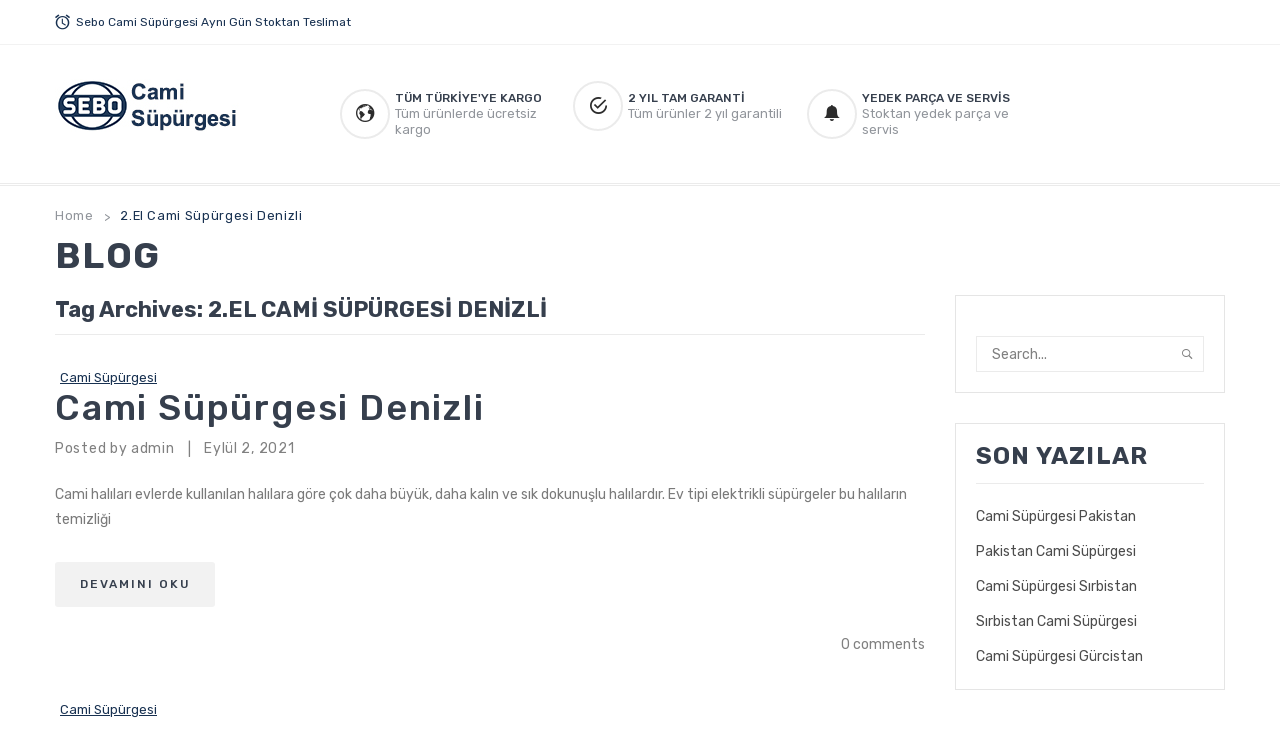

--- FILE ---
content_type: text/css
request_url: https://www.seboege.com/wp-content/themes/furnilife/css/responsive1.css?ver=1.0.0
body_size: 3278
content:
@-moz-keyframes rotateY1 {
  0% {
    transform: rotate3d(0,1,0,16deg);
    -webkit-transform: rotate3d(0,1,0,16deg);
    -moz-transform: rotate3d(0,1,0,16deg);
  }
  100% {
    -webkit-transform: rotate3d(0,1,0,180deg);
    -moz-transform: rotate3d(0,1,0,180deg);
    transform: rotate3d(0,1,0,180deg);
  }
}
@keyframes rotateY1 {
  0% {
    transform: rotate3d(0,1,0,16deg);
    -webkit-transform: rotate3d(0,1,0,16deg);
    -moz-transform: rotate3d(0,1,0,16deg);
  }
  100% {
    -webkit-transform: rotate3d(0,1,0,180deg);
    -moz-transform: rotate3d(0,1,0,180deg);
    transform: rotate3d(0,1,0,180deg);
  }
}
@-webkit-keyframes rotateY1 {
  0% {
    transform: rotate3d(0,1,0,16deg);
    -webkit-transform: rotate3d(0,1,0,16deg);
    -moz-transform: rotate3d(0,1,0,16deg);
  }
  100% {
    -webkit-transform: rotate3d(0,1,0,180deg);
    -moz-transform: rotate3d(0,1,0,180deg);
    transform: rotate3d(0,1,0,180deg);
  }
}
.rotateY1 {
  -webkit-animation: rotateY1 2s infinite;
  animation: rotateY1 2s infinite;
  -moz-animation: rotateY1 2s infinite;
}
@-moz-keyframes rotateX1 {
  0% {
    transform: rotate3d(1,0,0,16deg);
    -webkit-transform: rotate3d(1,0,0,16deg);
    -moz-transform: rotate3d(1,0,0,16deg);
  }
  100% {
    transform: rotate3d(1,0,0,180deg);
    -webkit-transform: rotate3d(1,0,0,180deg);
    -moz-transform: rotate3d(1,0,0,180deg);
  }
}
@keyframes rotateX1 {
  0% {
    transform: rotate3d(1,0,0,16deg);
    -webkit-transform: rotate3d(1,0,0,16deg);
    -moz-transform: rotate3d(1,0,0,16deg);
  }
  100% {
    transform: rotate3d(1,0,0,180deg);
    -webkit-transform: rotate3d(1,0,0,180deg);
    -moz-transform: rotate3d(1,0,0,180deg);
  }
}
@-webkit-keyframes rotateX1 {
  0% {
    transform: rotate3d(1,0,0,16deg);
    -webkit-transform: rotate3d(1,0,0,16deg);
    -moz-transform: rotate3d(1,0,0,16deg);
  }
  100% {
    transform: rotate3d(1,0,0,180deg);
    -webkit-transform: rotate3d(1,0,0,180deg);
    -moz-transform: rotate3d(1,0,0,180deg);
  }
}
.rotateX1 {
  -webkit-animation: rotateX1 2s infinite;
  animation: rotateX1 2s infinite;
  -moz-animation: rotateX1 2s infinite;
}
@keyframes hoverCircle {
  0% {
    transform: rotate3d(0,0,0,0);
    -webkit-transform: rotate3d(0,0,0,0);
    -moz-transform: rotate3d(0,0,0,0);
    left: -4px;
    top: -3px;
    right: -1px;
    bottom: -3px;
  }
  100% {
    transform: rotate3d(0,0.1,1,180deg);
    -webkit-transform: rotate3d(0,0.1,1,180deg);
    -moz-transform: rotate3d(0,0.1,1,180deg);
    left: -2px;
    top: -5px;
    right: -2px;
    bottom: -5px;
  }
}
@-webkit-keyframes hoverCircle {
  0% {
    transform: rotate3d(0,0,0,0);
    -webkit-transform: rotate3d(0,0,0,0);
    -moz-transform: rotate3d(0,0,0,0);
    left: -4px;
    top: -3px;
    right: -1px;
    bottom: -3px;
  }
  100% {
    transform: rotate3d(0,0.1,1,180deg);
    -webkit-transform: rotate3d(0,0.1,1,180deg);
    -moz-transform: rotate3d(0,0.1,1,180deg);
    left: -2px;
    top: -5px;
    right: -2px;
    bottom: -5px;
  }
}
.hoverCircle {
  -webkit-animation: hoverCircle 2s infinite;
  animation: hoverCircle 2s infinite;
  -moz-animation: hoverCircle 2s infinite;
}
@keyframes countdowntiming {
  0% {
    bottom: -50px;
    position: relative;
    filter: alpha(opacity=0);
    opacity: 0;
  }
  100% {
    bottom: 0px;
    position: relative;
    filter: alpha(opacity=100);
    opacity: 1;
  }
}
@-webkit-keyframes AutoRun {
  0% {
    opacity: 0;
    -webkit-opacity: 0;
    -moz-opacity: 0;
    -webkit-transform: translate(-30px,30px);
    -moz-transform: translate(-30px,30px);
    transform: translate(-30px,30px);
  }
  50% {
    opacity: 1;
    -webkit-opacity: 1;
    -moz-opacity: 1;
    -webkit-transform: translate(0);
    -moz-transform: translate(0);
    transform: translate(0);
  }
  100% {
    opacity: 0;
    -webkit-opacity: 0;
    -moz-opacity: 0;
    -webkit-transform: translate(30px,-30px);
    -moz-transform: translate(30px,-30px);
    transform: translate(30px,-30px);
  }
}
@keyframes AutoRun {
  0% {
    opacity: 0;
    -webkit-opacity: 0;
    -moz-opacity: 0;
    -webkit-transform: translate(-30px,30px);
    -moz-transform: translate(-30px,30px);
    transform: translate(-30px,30px);
  }
  50% {
    opacity: 1;
    -webkit-opacity: 1;
    -moz-opacity: 1;
    -webkit-transform: translate(0);
    -moz-transform: translate(0);
    transform: translate(0);
  }
  100% {
    opacity: 0;
    -webkit-opacity: 0;
    -moz-opacity: 0;
    -webkit-transform: translate(30px,-30px);
    -moz-transform: translate(30px,-30px);
    transform: translate(30px,-30px);
  }
}
.AutoRun {
  -webkit-animation: AutoRun 1500ms ease-in-out infinite;
  -moz-animation: AutoRun 1500ms ease-in-out infinite;
  -ms-animation: AutoRun 1500ms ease-in-out infinite;
  -o-animation: AutoRun 1500ms ease-in-out infinite;
  animation: AutoRun 1500ms ease-in-out infinite;
}
.visible-large {
  display: block;
}
.visible-small {
  display: none;
}
@media screen and (max-width: 1500px) {
  .box-container {
    padding-left: 30px !important;
    padding-right: 30px !important;
  }
}
@media screen and (max-width: 1199px) {
  .wrapper .row-container {
    max-width: 970px;
  }
  h1.logo {
    text-align: center;
  }
  .price-box {
    font-size: 1.142em;
  }
  .header-container {
    font-size: 0.8em;
  }
  .header-container .header-block {
    margin: 0 20px 0 0;
  }
  .header-container .header .horizontal-menu #mega_main_menu_first > .menu_holder .menu_inner > ul > li > a.item_link {
    padding: 0 10px;
  }
  .header-container .header .horizontal-menu #mega_main_menu_first > .menu_holder .menu_inner > ul > li > a.item_link .link_text {
    font-size: 12px;
  }
  #mega_main_menu > .menu_holder .menu_inner > ul > li > a.item_link {
    height: 36px;
    line-height: 36px;
    font-weight: 400;
  }
  .morelesscate span {
    height: 36px;
    line-height: 36px;
  }
  .main-container {
    font-size: 0.9em;
  }
  .main-container .category-products .title-links {
    min-height: 497px;
  }
  .main-container .category-products.layout3 .title-links {
    min-height: 524px;
  }
  .main-container .category-products.layout3 .shop-products.owl-carousel .group .item-col {
    margin: 21px 0;
  }
  .main-container .category-products.layout4 .title-links {
    min-height: 225px;
  }
  .main-container .category-products.layout4 .title4 {
    padding: 15px 15px 0;
  }
  .main-container .category-products.layout4 .tab-links ul {
    padding: 10px 15px;
  }
  .main-container .category-products.layout4 .tab-links ul li {
    line-height: 30px;
  }
  .main-container .title2 h3 {
    font-size: 0.93em;
    min-width: 172px;
  }
  .main-container .home-tabs .title-container {
    max-width: 940px;
    z-index: 9;
    position: relative;
  }
  .main-container .latest-posts-container .latest-posts {
    max-width: 940px;
  }
  .footer {
    font-size: 0.9em;
  }
  .footer .social-icons li {
    margin: 10px 5px 0 0;
  }
  .newsletter-container .box-title .box-inner {
    font-size: 1em;
  }
}
@media screen and (max-width: 1023px) {
  .header-container .widget_shopping_cart .widget_shopping_cart_content .mini_cart_content {
    display: block;
    height: 0;
    overflow: hidden;
    padding: 0;
  }
}
@media screen and (max-width: 991px) {
  .vc_column_container {
    width: 100% !important;
  }
  .wrapper .row-container {
    max-width: 750px;
  }
  .box-container .row-container {
    max-width: 750px !important;
  }
  .yith_magnifier_mousetrap {
    display: none;
  }
  .visible-large {
    display: none;
  }
  .visible-small {
    display: block;
  }
  .main-menu-wrapper {
    width: 100%;
  }
  .mobile-menu {
    background: #363f4d;
    float: left;
    height: 60px;
    margin: 0;
    position: relative;
    width: 100%;
  }
  .mobile-menu .mbmenu-toggler {
    color: #fff;
    cursor: pointer;
    float: right;
    font-family: Rubik, Arial, Helvetica, sans-serif;
    font-size: 16px;
    font-weight: 400;
    height: 60px;
    line-height: 60px;
    padding: 0 12px;
    text-align: left;
    text-transform: uppercase;
    width: 100%;
  }
  .mobile-menu .mbmenu-toggler span.mbmenu-icon {
    display: block;
    float: right;
    font-size: 23px;
    margin-left: 5px;
    width: 22px;
  }
  .mobile-menu .mobile-menu-container,
  .mobile-menu div.nav-menu {
    background: #fff;
    border-radius: 0 0 3px 3px;
    box-shadow: 0 3px 5px rgba(0,0,0,0.2);
    float: left;
    height: 0;
    left: 0;
    right: 0;
    max-width: 100%;
    overflow: hidden;
    padding: 0 12px;
    position: absolute;
    top: 100%;
    -webkit-transition: all .5s ease;
    transition: all .5s ease;
    z-index: 99999;
  }
  .mobile-menu .mobile-menu-container.open,
  .mobile-menu div.nav-menu.open {
    display: block;
  }
  .mobile-menu .mobile-menu-container ul.nav-menu,
  .mobile-menu .mobile-menu-container > ul,
  .mobile-menu div.nav-menu ul.nav-menu,
  .mobile-menu div.nav-menu > ul {
    float: left;
    margin: 5px 0;
    padding: 0;
    text-align: left;
    width: 100%;
  }
  .mobile-menu .mobile-menu-container ul.nav-menu > li,
  .mobile-menu .mobile-menu-container > ul > li,
  .mobile-menu div.nav-menu ul.nav-menu > li,
  .mobile-menu div.nav-menu > ul > li {
    float: left;
    list-style: none;
    margin: 0;
    position: relative;
    width: 100%;
  }
  .mobile-menu .mobile-menu-container ul.nav-menu > li > a,
  .mobile-menu .mobile-menu-container > ul > li > a,
  .mobile-menu div.nav-menu ul.nav-menu > li > a,
  .mobile-menu div.nav-menu > ul > li > a {
    border-top: 1px solid #ebebeb;
    color: #808080;
    display: block;
    float: left;
    font-size: 16px;
    height: 40px;
    line-height: 40px;
    text-transform: uppercase;
    width: 100%;
  }
  .mobile-menu .mobile-menu-container ul.nav-menu > li > a:hover,
  .mobile-menu .mobile-menu-container > ul > li > a:hover,
  .mobile-menu div.nav-menu ul.nav-menu > li > a:hover,
  .mobile-menu div.nav-menu > ul > li > a:hover {
    color: #183151;
  }
  .mobile-menu .mobile-menu-container ul.nav-menu > li:first-child a,
  .mobile-menu .mobile-menu-container > ul > li:first-child a,
  .mobile-menu div.nav-menu ul.nav-menu > li:first-child a,
  .mobile-menu div.nav-menu > ul > li:first-child a {
    border-top: none;
  }
  .mobile-menu .mobile-menu-container ul.nav-menu > li .fa,
  .mobile-menu .mobile-menu-container > ul > li .fa,
  .mobile-menu div.nav-menu ul.nav-menu > li .fa,
  .mobile-menu div.nav-menu > ul > li .fa {
    color: #808080;
    cursor: pointer;
    float: right;
    height: 40px;
    line-height: 40px;
    position: absolute;
    right: 0;
    text-align: center;
    top: 0;
    width: 40px;
    z-index: 2;
  }
  .mobile-menu .mobile-menu-container ul.nav-menu > li .fa:hover,
  .mobile-menu .mobile-menu-container > ul > li .fa:hover,
  .mobile-menu div.nav-menu ul.nav-menu > li .fa:hover,
  .mobile-menu div.nav-menu > ul > li .fa:hover {
    color: #183151;
  }
  .mobile-menu .mobile-menu-container ul.nav-menu > li > ul.sub-menu > li > a,
  .mobile-menu .mobile-menu-container ul.nav-menu > li > ul.children > li > a,
  .mobile-menu .mobile-menu-container > ul > li > ul.sub-menu > li > a,
  .mobile-menu .mobile-menu-container > ul > li > ul.children > li > a,
  .mobile-menu div.nav-menu ul.nav-menu > li > ul.sub-menu > li > a,
  .mobile-menu div.nav-menu ul.nav-menu > li > ul.children > li > a,
  .mobile-menu div.nav-menu > ul > li > ul.sub-menu > li > a,
  .mobile-menu div.nav-menu > ul > li > ul.children > li > a {
    color: #808080;
  }
  .mobile-menu .mobile-menu-container ul.nav-menu > li > ul.sub-menu > li > a:hover,
  .mobile-menu .mobile-menu-container ul.nav-menu > li > ul.children > li > a:hover,
  .mobile-menu .mobile-menu-container > ul > li > ul.sub-menu > li > a:hover,
  .mobile-menu .mobile-menu-container > ul > li > ul.children > li > a:hover,
  .mobile-menu div.nav-menu ul.nav-menu > li > ul.sub-menu > li > a:hover,
  .mobile-menu div.nav-menu ul.nav-menu > li > ul.children > li > a:hover,
  .mobile-menu div.nav-menu > ul > li > ul.sub-menu > li > a:hover,
  .mobile-menu div.nav-menu > ul > li > ul.children > li > a:hover {
    color: #183151;
  }
  .mobile-menu .mobile-menu-container ul.nav-menu > li ul.sub-menu,
  .mobile-menu .mobile-menu-container ul.nav-menu > li ul.children,
  .mobile-menu .mobile-menu-container > ul > li ul.sub-menu,
  .mobile-menu .mobile-menu-container > ul > li ul.children,
  .mobile-menu div.nav-menu ul.nav-menu > li ul.sub-menu,
  .mobile-menu div.nav-menu ul.nav-menu > li ul.children,
  .mobile-menu div.nav-menu > ul > li ul.sub-menu,
  .mobile-menu div.nav-menu > ul > li ul.children {
    float: left;
    margin: 0;
    padding: 0 0 0 10px;
    width: 100%;
  }
  .mobile-menu .mobile-menu-container ul.nav-menu > li ul.sub-menu li,
  .mobile-menu .mobile-menu-container ul.nav-menu > li ul.children li,
  .mobile-menu .mobile-menu-container > ul > li ul.sub-menu li,
  .mobile-menu .mobile-menu-container > ul > li ul.children li,
  .mobile-menu div.nav-menu ul.nav-menu > li ul.sub-menu li,
  .mobile-menu div.nav-menu ul.nav-menu > li ul.children li,
  .mobile-menu div.nav-menu > ul > li ul.sub-menu li,
  .mobile-menu div.nav-menu > ul > li ul.children li {
    float: left;
    list-style: none;
    margin: 0;
    position: relative;
    width: 100%;
  }
  .mobile-menu .mobile-menu-container ul.nav-menu > li ul.sub-menu li a,
  .mobile-menu .mobile-menu-container ul.nav-menu > li ul.children li a,
  .mobile-menu .mobile-menu-container > ul > li ul.sub-menu li a,
  .mobile-menu .mobile-menu-container > ul > li ul.children li a,
  .mobile-menu div.nav-menu ul.nav-menu > li ul.sub-menu li a,
  .mobile-menu div.nav-menu ul.nav-menu > li ul.children li a,
  .mobile-menu div.nav-menu > ul > li ul.sub-menu li a,
  .mobile-menu div.nav-menu > ul > li ul.children li a {
    border-top: 1px solid #ddd;
    color: #808080;
    display: block;
    float: left;
    font-family: Rubik, Arial, Helvetica, sans-serif;
    height: 40px;
    line-height: 40px;
    width: 100%;
  }
  .our-service {
    padding: 0;
  }
  .our-service .box {
    padding: 15px 0;
    text-align: center;
  }
  .our-service .box .box-inner {
    display: inline-block;
    text-align: left;
  }
  .main-container {
    max-width: 100%;
    overflow: hidden;
  }
  .main-container .product-view .single-product-image {
    margin-bottom: 30px;
    padding: 0;
  }
  .main-container .product-view .summary.single-product-info {
    margin: 0;
  }
  .main-container .title2 h3 {
    display: block;
  }
  .main-container .title2 h3:after {
    display: none;
  }
  .main-container .category-products .title-links {
    min-height: auto;
    background-image: none !important;
    margin: 0;
  }
  .main-container .category-products .tab-links ul li {
    display: inline-block;
  }
  .main-container .category-products .tab-links ul li:not(:last-child) {
    border-bottom: 0;
    margin-right: 10px;
  }
  .main-container .category-products .content {
    padding: 0;
  }
  .main-container .category-products .content .shop-products {
    border-color: #ebebeb;
    border-style: solid;
    border-width: 0 1px 1px;
  }
  .main-container .category-products .content .static-category {
    border-width: 0 1px 1px;
  }
  .main-container .category-products.layout2 .title-links {
    border: 1px solid #ebebeb;
  }
  .main-container .category-products.layout2 .title-links .title2 {
    float: none;
  }
  .main-container .category-products.layout2 .title-links .tab-links {
    float: none;
    text-align: center;
  }
  .main-container .category-products.layout2 .static-category {
    margin: 0;
    border-width: 0 1px;
    text-align: center;
  }
  .main-container .category-products.layout2 .content {
    padding: 0;
  }
  .main-container .category-products.layout3 .title-links {
    min-height: auto;
  }
  .main-container .category-products.layout3 .content .static-category {
    margin: 0;
    border-width: 0 1px 1px;
    text-align: center;
  }
  .main-container .category-products.layout4 .title-links {
    min-height: auto;
  }
  .main-container .category-products.layout4 .tab-links ul li {
    float: none;
    width: auto;
    line-height: 30px;
  }
  .main-container .category-products.layout4 .tab-links ul li:nth-of-type(2n) {
    float: none;
  }
  .main-container .category-products.layout4 .static-category {
    margin: 0;
    border-width: 1px 1px 0;
  }
  .main-container .latest-posts-container .latest-posts {
    max-width: 720px;
  }
  .main-container .home-static {
    text-align: center;
  }
  .main-container .home-static .box-inner {
    display: inline-block;
  }
  .main-container .home-static2 .box {
    text-align: center;
  }
  .main-container .home-static2 .box .box-inner {
    display: inline-block;
  }
  .main-container .home-tabs .title-container {
    max-width: 720px;
  }
  .main-container .group-modul .box:not(:last-child) {
    margin-bottom: 30px;
  }
  .main-container .home-static1 .box {
    display: inline-block;
    margin: 0;
    vertical-align: top;
  }
  .main-container .home-static .box-inner {
    margin: 0 !important;
  }
  .main-container .shop-products.slick-slider .item-col.first {
    clear: none;
  }
  .newsletter-container {
    text-align: center;
  }
  .newsletter-container .box-title .box-inner {
    text-align: center;
  }
  .newsletter-container .mc4wp-form-fields .box-text {
    float: none;
    width: 100%;
    margin-bottom: 10px;
  }
  .newsletter-container .mc4wp-form-fields .from-input {
    float: none;
    width: 100%;
  }
  #secondary .sidebar-border.left {
    border-right: none;
    padding-right: 0;
  }
  #secondary .sidebar-border.right {
    border-left: none;
    padding-left: 0;
  }
  .main-container.error404 .search-form-wrapper {
    padding: 80px 0;
  }
  .main-container.error404 .search-form-wrapper h1 {
    font-size: 100px;
    line-height: 100px;
  }
  .main-container.error404 .search-form-wrapper h2 {
    font-size: 20px;
  }
  .main-container.error404 .search-form-wrapper p {
    font-size: 16px;
  }
  .main-container.error404 .search-form-wrapper .form-input {
    width: 300px;
  }
  .main-container.error404 .search-form-wrapper a.button {
    margin-top: 40px;
  }
  .header-container .switcher .language,
  .header-container .switcher .currency {
    border: 0;
  }
  .header-container .logo {
    height: 110px;
  }
  .header-container .logo .vc_figure,
  .header-container .logo .logo-inner {
    margin: auto;
  }
  .header-container .header .header-sticky.ontop {
    position: static;
  }
  .header-container .top-bar {
    text-align: center;
  }
  .header-container .box-right,
  .header-container .right {
    text-align: center;
  }
  .header-container .header-search {
    margin: 0;
    width: 100%;
  }
  .header-container .header-block {
    display: inline-block;
    height: auto;
    float: none;
  }
  .header-container .widget_shopping_cart {
    margin: 10px 0;
  }
  .header-container .widget_shopping_cart .widget_shopping_cart_content .mini_cart_content {
    right: -85px;
  }
  .header-container .main-menu-wrapper:before,
  .header-container .main-menu-wrapper:after {
    display: none;
  }
  .header-container .header-middle {
    padding: 0 0 20px;
  }
  .header-container .header-middle .box-right {
    padding: 0;
  }
  .header-container.header-2 {
    position: static;
    background: #222;
  }
  .header-container.header-2 .header-search {
    margin: 10px 0;
    width: auto;
  }
  .header-container.header-2 .header-search:hover .widget_product_search #searchform #ws {
    padding: 0 10px 0 50px;
  }
  .header-container.header-2 .header-search .widget_product_search #searchform #ws {
    right: inherit;
    left: 0;
  }
  .header-container.header-2 .widget_shopping_cart {
    margin: 10px 0;
  }
  .header-container.header-2 .top-menu {
    margin: 10px 0;
  }
  .home-tabs .title-container {
    max-width: 720px;
  }
  .newsletter-container .mc4wp-form-fields .title {
    margin: 0 0 10px;
  }
  .footer {
    text-align: center;
  }
  .footer .contact:before {
    margin: 0 auto 20px;
  }
  .footer .logo-footer {
    text-align: center !important;
  }
  .footer .f-col {
    margin-bottom: 20px;
  }
  .footer .f-col.with-border {
    padding-top: 15px;
  }
  .footer .f-col.with-border:before {
    border-left: 0;
    border-top: 1px solid #ebebeb;
    bottom: unset;
    left: 0;
    right: 0;
  }
  .footer .f-col {
    float: left;
    text-align: center;
    width: 100%;
  }
  .footer .app-our .footer-content a {
    width: auto;
    display: inline-block;
    float: none;
  }
  .footer .footer-title h3:after {
    margin: 8px auto 0;
  }
  .footer .current {
    margin: 0;
    display: inline-block;
  }
  .footer .toogle-content {
    display: none;
    margin-top: 15px;
  }
  .footer .payment {
    text-align: center !important;
    margin: 20px 0 0;
  }
  .footer .footer-bottom .copyright {
    text-align: center;
  }
  .footer .newsletter-container .box-title {
    margin-bottom: 20px;
  }
  .footer .categories-tags {
    text-align: left;
  }
  .owl-carousel .owl-controls .owl-buttons {
    display: none;
  }
  .wrapper .slick-slider button {
    display: none !important;
  }
}
@media screen and (max-width: 767px) {
  .front-page .vc_row {
    margin-left: 0;
    margin-right: 0;
  }
  .page-wrapper .vc_row {
    margin-left: 0;
    margin-right: 0;
  }
  .vc_column_container>.vc_column-inner .vc_column-inner {
    padding: 0;
  }
  .main-container .product-view .product .woocommerce-tabs ul.tabs li {
    margin: 0 0 5px 0;
  }
  .main-container .product-view .product .woocommerce-tabs ul.tabs li.active a {
    background: none;
    color: #183151;
  }
  .main-container .product-view .product .woocommerce-tabs ul.tabs li a {
    background: none;
    padding: 4px 15px;
    margin: 0;
  }
  .main-container .product-view .product .woocommerce-tabs ul.tabs li a:hover {
    background: none;
    color: #183151;
  }
  .main-container .product-view .product .woocommerce-tabs ul.tabs li a:after {
    display: none;
  }
  .main-container.contact-page .contact-input span {
    width: 100% !important;
  }
  .main-container.contact-page .contact-desc .wpb_text_column {
    padding: 0;
  }
  .main-container.contact-page .contact-desc .wpb_text_column h2 {
    font-size: 40px !important;
  }
  .main-container.error404 .search-form-wrapper .form-input {
    max-width: 95%;
  }
  .header-container .logo {
    height: 90px;
  }
  .footer .footer-top {
    padding: 5em 0;
  }
  .footer .footer-static {
    text-align: center;
  }
  .footer .footer-static .wpb_column {
    margin-bottom: 20px;
  }
  .footer .footer-static .wpb_column:last-child {
    margin-bottom: 0;
  }
  .footer .footer-static .wpb_text_column {
    min-width: 400px;
    display: inline-block;
    text-align: left;
  }
  .footer .footer-nav {
    border-bottom: none !important;
  }
  .footer .footer-nav .wpb_column .vc_column-inner {
    border-bottom: 1px solid #ebebeb;
  }
  .footer .footer-nav .wpb_column.vc_col-xs-6:nth-child(2n) .vc_column-inner {
    border-right: none !important;
  }
  .footer .footer-copyright {
    text-align: center;
  }
  .footer .footer-copyright .wpb_text_column {
    margin-bottom: 30px;
  }
  .footer .footer-copyright .wpb_single_image {
    text-align: center;
  }
  .home-tabs .title-container {
    padding: 0 15px;
  }
  .main-container .latest-posts-container {
    padding: 0 15px;
  }
  .main-container .testimonials-container .testimonials .testimonials-text p {
    font-size: 70%;
  }
  .main-container .special-products .shop-products .product-wrapper .list-col4 {
    width: 100%;
    padding: 0;
  }
  .main-container .special-products .shop-products .product-wrapper .list-col8 {
    width: 100%;
  }
  .mc4wp-form-fields .from-input input {
    padding: 0 15px;
  }
}
@media screen and (max-width: 639px) {
  .shop_table.cart th,
  .shop_table.cart td,
  .shop_table.cart tr {
    display: block;
  }
  .shop_table.cart th,
  .shop_table.cart td {
    border: none;
  }
  .shop_table.cart tr {
    border-bottom: 1px solid #ebebeb;
  }
  .header-container .header-text-container {
    text-align: center;
    padding-bottom: 70px;
  }
  .header-container .header-nav-container .switcher,
  .header-container .header-nav-container .widget_product_search {
    float: none;
  }
  .header-container .header-nav-container .widget_product_search {
    margin-left: 0;
  }
  .main-container .testimonials-container .testimonials .quote {
    padding-left: 0;
  }
  .main-container .testimonials-container .testimonials .quote:before {
    display: none;
  }
  .main-container .home-tabs .title-container .home-tabs-title {
    box-shadow: none;
    background: none;
    text-align: center;
  }
  .main-container .home-tabs .title-container .home-tabs-title li {
    margin: 0 0 5px;
  }
  .main-container .home-tabs .title-container .home-tabs-title li a {
    padding: 0 15px;
  }
  .main-container .home-tabs .title-container .home-tabs-title li a:hover,
  .main-container .home-tabs .title-container .home-tabs-title li a.active {
    background: none;
    color: #183151;
  }
  .main-container .home-tabs .title-container .home-tabs-title li a:after {
    display: none;
  }
}
@media screen and (max-width: 479px) {
  [class*='vc_col'] {
    width: 100% !important;
  }
  .shop_table.cart thead {
    display: none;
  }
  .shop_table.cart td,
  .shop_table.cart th {
    display: block;
  }
  .main-container .buttons-cart .button {
    margin: 15px 15px 15px 0;
  }
  .shop_content .shop-products .item-col {
    clear: none !important;
    width: 100%;
  }
  .header-container .search-categories-container {
    display: none;
  }
  .header-container .widget_product_search #searchform .form-input {
    padding-right: 95px;
  }
  .main-container .product-view .single-product-image .thumbnails.slider {
    height: 100%;
  }
  .main-container .latest-posts .post-wrapper .post-thumb {
    width: 100%;
    padding: 0;
    padding-bottom: 20px;
  }
  .main-container .latest-posts .post-wrapper .post-info {
    width: 100%;
    padding: 0;
  }
  .footer .footer-static .wpb_text_column {
    min-width: 0;
    text-align: center;
  }
  .footer .footer-static h5 {
    margin-bottom: 10px;
  }
}
